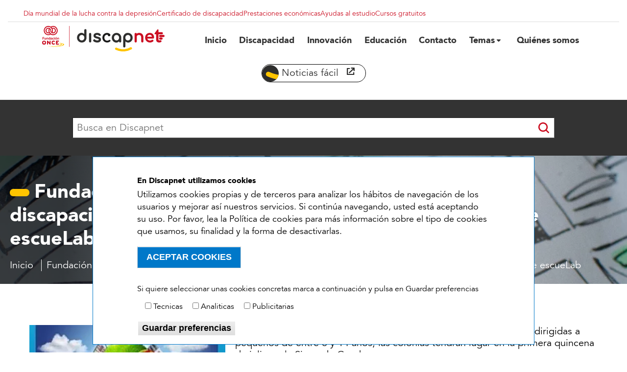

--- FILE ---
content_type: text/html; charset=UTF-8
request_url: https://www.discapnet.es/noticia/fonce-becas-ninos-discapacidad-campamentos-cientificos-escuelab
body_size: 11802
content:
<!DOCTYPE html>
<html lang="es" dir="ltr" prefix="content: http://purl.org/rss/1.0/modules/content/  dc: http://purl.org/dc/terms/  foaf: http://xmlns.com/foaf/0.1/  og: http://ogp.me/ns#  rdfs: http://www.w3.org/2000/01/rdf-schema#  schema: http://schema.org/  sioc: http://rdfs.org/sioc/ns#  sioct: http://rdfs.org/sioc/types#  skos: http://www.w3.org/2004/02/skos/core#  xsd: http://www.w3.org/2001/XMLSchema# ">
	<head>
		<meta charset="utf-8" />
<style>/* @see https://github.com/aFarkas/lazysizes#broken-image-symbol */.js img.lazyload:not([src]) { visibility: hidden; }/* @see https://github.com/aFarkas/lazysizes#automatically-setting-the-sizes-attribute */.js img.lazyloaded[data-sizes=auto] { display: block; width: 100%; }</style>
<meta name="description" content="Los campamentos científicos de escueLab, serán en julio, en el Complejo Cultural Residencial Fray Luis de León de la Sierra de Guadarrama." />
<meta name="keywords" content="campamentos científicos" />
<meta name="robots" content="index, follow" />
<link rel="shortlink" href="www.discapnet.es/noticia/fonce-becas-ninos-discapacidad-campamentos-cientificos-escuelab" />
<link rel="canonical" href="https://www.discapnet.es/noticia/fonce-becas-ninos-discapacidad-campamentos-cientificos-escuelab" />
<meta name="generator" content="Drupal 10.1.4" />
<meta property="og:determiner" content="Automatic" />
<meta property="og:site_name" content="Discapnet" />
<meta property="og:type" content="Noticia" />
<meta property="og:url" content="https://www.discapnet.es/noticia/fonce-becas-ninos-discapacidad-campamentos-cientificos-escuelab" />
<meta property="og:title" content="Fundación ONCE ofrece 8 becas para que niños con discapacidad disfruten de los campamentos científicos de escueLab" />
<meta property="og:description" content="Los campamentos científicos de escueLab, se desarrollarán del 3 al 9 y del 10 al 16 de julio, en el Complejo Cultural Residencial Fray Luis de León de la Sierra de Guadarrama." />
<meta property="og:image:url" content="https://www.discapnet.es/sites/default/files/styles/original_xl/public/archivos/noticias/banner-logo-escuelab-1nws.jpg?h=fea4ee41&amp;itok=9ZlV4n77" />
<meta property="og:image:type" content="image/jpeg" />
<meta property="og:image:width" content="1200" />
<meta property="og:image:height" content="630" />
<meta property="og:image:alt" content="Banner con el logotipo de los campamentos científicos de escueLab" />
<meta property="og:locale" content="es_ES" />
<meta property="article:author" content="Fundación ONCE" />
<meta property="article:tag" content="Discapacidad" />
<meta property="article:tag" content="Educación" />
<meta property="article:tag" content="Ocio" />
<meta property="article:tag" content="" />
<meta property="article:published_time" content="Jue, 19/05/2022 - 11:52" />
<meta property="article:modified_time" content="Jue, 19/05/2022 - 12:17" />
<meta name="twitter:card" content="summary_large_image" />
<meta name="twitter:description" content="Los campamentos científicos de escueLab, serán en julio, en el Complejo Cultural Residencial Fray Luis de León de la Sierra de Guadarrama." />
<meta name="twitter:title" content="Becas de Fundación ONCE para campamentos científicos de escueLab" />
<meta name="twitter:site" content="https://twitter.com/Discapnet" />
<meta name="twitter:creator" content="@Discapnet" />
<meta name="twitter:image" content="https://www.discapnet.es/sites/default/files/archivos/noticias/banner-logo-escuelab-1nws.jpg" />
<meta name="twitter:image:alt" content="Banner con el logotipo de los campamentos científicos de escueLab" />
<meta name="MobileOptimized" content="width" />
<meta name="HandheldFriendly" content="true" />
<meta name="viewport" content="width=device-width, initial-scale=1.0" />
<style>div#sliding-popup, div#sliding-popup .eu-cookie-withdraw-banner, .eu-cookie-withdraw-tab {background: #ffffff} div#sliding-popup.eu-cookie-withdraw-wrapper { background: transparent; } #sliding-popup h1, #sliding-popup h2, #sliding-popup h3, #sliding-popup p, #sliding-popup label, #sliding-popup div, .eu-cookie-compliance-more-button, .eu-cookie-compliance-secondary-button, .eu-cookie-withdraw-tab { color: #000000;} .eu-cookie-withdraw-tab { border-color: #000000;}</style>
<script type="application/ld+json">{
    "@context": "https://schema.org",
    "@graph": [
        {
            "@type": "NewsArticle",
            "@id": "https://www.discapnet.es/noticia/fonce-becas-ninos-discapacidad-campamentos-cientificos-escuelab",
            "headline": "Fundación ONCE ofrece 8 becas para que niños con discapacidad disfruten de los campamentos científicos de escueLab",
            "description": "Los campamentos científicos de escueLab, se desarrollarán del 3 al 9 y del 10 al 16 de julio, en el Complejo Cultural Residencial Fray Luis de León de la Sierra de Guadarrama.",
            "about": [
                "Discapacidad",
                "Educación",
                "Ocio"
            ],
            "image": {
                "@type": "ImageObject",
                "representativeOfPage": "True",
                "url": "https://www.discapnet.es/sites/default/files/styles/original_xl/public/archivos/noticias/banner-logo-escuelab-1nws.jpg?h=fea4ee41\u0026itok=9ZlV4n77",
                "width": "1200",
                "height": "630"
            },
            "datePublished": "2022-05-19T11:52:48+0200",
            "dateModified": "2022-05-19T11:52:48+0200",
            "isAccessibleForFree": "True",
            "publisher": {
                "@type": "Organization",
                "@id": "https://www.discapnet.es/",
                "name": "Discapnet - El Portal de las Personas con Discapacidad",
                "logo": {
                    "@type": "ImageObject",
                    "representativeOfPage": "True",
                    "url": "https://www.discapnet.es/sites/default/files/inline-images/discapnet-logotipo-redes-sociales.jpg"
                }
            }
        }
    ]
}</script>
<link rel="icon" href="/sites/default/files/favicon-discapnet-3.ico" type="image/vnd.microsoft.icon" />

			<title>Becas de Fundación ONCE para campamentos científicos de escueLab</title>
			<!-- Global site tag (gtag.js) - Google Analytics -->
			<script defer src="https://www.googletagmanager.com/gtag/js?id=G-VX582MQ6ZG"></script>
			<script>
				window.dataLayer = window.dataLayer || [];
function gtag() {
dataLayer.push(arguments);
}
gtag('js', new Date());
gtag('config', 'G-VX582MQ6ZG');
			</script>
			<!-- Google Tag Manager -->
			<script>
				(function (w, d, s, l, i) {
w[l] = w[l] || [];
w[l].push({'gtm.start': new Date().getTime(), event: 'gtm.js'});
var f = d.getElementsByTagName(s)[0],
j = d.createElement(s),
dl = l != 'dataLayer' ? '&l=' + l : '';
j.async = true;
j.src = 'https://www.googletagmanager.com/gtm.js?id=' + i + dl;
f.parentNode.insertBefore(j, f);
})(window, document, 'script', 'dataLayer', 'GTM-WBV6R3R');
			</script>
			<!-- End Google Tag Manager -->
			<link rel="stylesheet" media="all" href="/sites/default/files/css/css_ckNM3a7qRRODkqycMsHbT_FxWjzjaI7u9Bf5fDxp9wc.css?delta=0&amp;language=es&amp;theme=discapnet2020&amp;include=[base64]" />
<link rel="stylesheet" media="all" href="/sites/default/files/css/css_aKWYuLU3_R6VgzmHEMeShAXL93Rens-3JMMOAiOWiXQ.css?delta=1&amp;language=es&amp;theme=discapnet2020&amp;include=[base64]" />

				<style>
					@media(prefers-reduced-motion:reduce) {
						.fa-beat,
						.fa-beat-fade,
						.fa-bounce,
						.fa-fade,
						.fa-flip,
						.fa-pulse,
						.fa-shake,
						.fa-spin,
						.fa-spin-pulse {
							-webkit-animation-delay: var(--fa-animation-delay, 0);
							animation-delay: var(--fa-animation-delay, 0);
							-webkit-animation-duration: var(--fa-animation-duration, 2s);
							animation-duration: var(--fa-animation-duration, 2s);
							-webkit-animation-iteration-count: var(--fa-animation-iteration-count, infinite);
							animation-iteration-count: var(--fa-animation-iteration-count, infinite);
						}
					}
				</style>
				<script type="application/json" data-drupal-selector="drupal-settings-json">{"path":{"baseUrl":"\/","scriptPath":null,"pathPrefix":"","currentPath":"node\/105431","currentPathIsAdmin":false,"isFront":false,"currentLanguage":"es"},"pluralDelimiter":"\u0003","suppressDeprecationErrors":true,"back_to_top":{"back_to_top_button_trigger":100,"back_to_top_prevent_on_mobile":true,"back_to_top_prevent_in_admin":true,"back_to_top_button_type":"image","back_to_top_button_text":"Volver arriba"},"lazy":{"lazysizes":{"lazyClass":"lazyload","loadedClass":"lazyloaded","loadingClass":"lazyloading","preloadClass":"lazypreload","errorClass":"lazyerror","autosizesClass":"lazyautosizes","srcAttr":"data-src","srcsetAttr":"data-srcset","sizesAttr":"data-sizes","minSize":40,"customMedia":[],"init":true,"expFactor":1.5,"hFac":0.8,"loadMode":2,"loadHidden":true,"ricTimeout":0,"throttleDelay":125,"plugins":[]},"placeholderSrc":"","preferNative":false,"minified":true,"libraryPath":"\/libraries\/lazysizes"},"eu_cookie_compliance":{"cookie_policy_version":"1.0.0","popup_enabled":true,"popup_agreed_enabled":false,"popup_hide_agreed":false,"popup_clicking_confirmation":false,"popup_scrolling_confirmation":false,"popup_html_info":"\u003Cdiv role=\u0022alertdialog\u0022 aria-labelledby=\u0022popup-text\u0022  class=\u0022eu-cookie-compliance-banner eu-cookie-compliance-banner-info eu-cookie-compliance-banner--categories\u0022\u003E\n\t\u003Cdiv class=\u0022popup-content info eu-cookie-compliance-content\u0022\u003E\n\t\t\u003Cdiv id=\u0022popup-text\u0022 class=\u0022eu-cookie-compliance-message\u0022\u003E\n\t\t\t\u003Ch2\u003EEn Discapnet\u00a0utilizamos cookies\u003C\/h2\u003E\u003Cp\u003EUtilizamos cookies propias y de terceros para analizar los h\u00e1bitos de navegaci\u00f3n de los usuarios y mejorar as\u00ed nuestros servicios. Si contin\u00faa navegando, usted est\u00e1 aceptando su uso. Por favor, lea la Pol\u00edtica de cookies para m\u00e1s informaci\u00f3n sobre el tipo de cookies que usamos, su finalidad y la forma de desactivarlas.\u003C\/p\u003E\n\t\t\t\t\t\u003C\/div\u003E\n\n\t\t\n\t\t\t\u003Cdiv id=\u0022eu-cookie-compliance-categories\u0022 class=\u0022eu-cookie-compliance-categories\u0022\u003E\n\t\t\t\t\u003Cdiv class=\u0022maspreferencias\u0022\u003E\n\t\t\t\t\t\u003Cp\u003ESi quiere seleccionar unas cookies concretas marca a continuaci\u00f3n y pulsa en Guardar preferencias\u003C\/p\u003E\n\t\t\t\t\u003C\/div\u003E\n\n\t\t\t\t\t\t\t\t\t\u003Cdiv class=\u0022eu-cookie-compliance-category\u0022\u003E\n\t\t\t\t\t\t\u003Cdiv\u003E\n\t\t\t\t\t\t\t\u003Cinput type=\u0022checkbox\u0022 name=\u0022cookie-categories\u0022 id=\u0022cookie-category-tecnicas\u0022 value=\u0022tecnicas\u0022  \u003E\n\t\t\t\t\t\t\t\u003Clabel for=\u0022cookie-category-tecnicas\u0022\u003ETecnicas\u003C\/label\u003E\n\t\t\t\t\t\t\u003C\/div\u003E\n\t\t\t\t\t\t\t\t\t\t\t\u003C\/div\u003E\n\t\t\t\t\t\t\t\t\t\u003Cdiv class=\u0022eu-cookie-compliance-category\u0022\u003E\n\t\t\t\t\t\t\u003Cdiv\u003E\n\t\t\t\t\t\t\t\u003Cinput type=\u0022checkbox\u0022 name=\u0022cookie-categories\u0022 id=\u0022cookie-category-analiticas\u0022 value=\u0022analiticas\u0022  \u003E\n\t\t\t\t\t\t\t\u003Clabel for=\u0022cookie-category-analiticas\u0022\u003EAnaliticas\u003C\/label\u003E\n\t\t\t\t\t\t\u003C\/div\u003E\n\t\t\t\t\t\t\t\t\t\t\t\u003C\/div\u003E\n\t\t\t\t\t\t\t\t\t\u003Cdiv class=\u0022eu-cookie-compliance-category\u0022\u003E\n\t\t\t\t\t\t\u003Cdiv\u003E\n\t\t\t\t\t\t\t\u003Cinput type=\u0022checkbox\u0022 name=\u0022cookie-categories\u0022 id=\u0022cookie-category-publicitarias\u0022 value=\u0022publicitarias\u0022  \u003E\n\t\t\t\t\t\t\t\u003Clabel for=\u0022cookie-category-publicitarias\u0022\u003EPublicitarias\u003C\/label\u003E\n\t\t\t\t\t\t\u003C\/div\u003E\n\t\t\t\t\t\t\t\t\t\t\t\u003C\/div\u003E\n\t\t\t\t\t\t\t\t\t\t\t\t\t\u003Cdiv class=\u0022eu-cookie-compliance-categories-buttons\u0022\u003E\n\t\t\t\t\t\t\u003Cbutton type=\u0022button\u0022 class=\u0022eu-cookie-compliance-save-preferences-button\u0022\u003EGuardar preferencias\u003C\/button\u003E\n\t\t\t\t\t\u003C\/div\u003E\n\t\t\t\t\t\t\t\u003C\/div\u003E\n\t\t\n\t\t\u003Cdiv id=\u0022popup-buttons\u0022 class=\u0022eu-cookie-compliance-buttons eu-cookie-compliance-has-categories\u0022\u003E\n\t\t\t\u003Cbutton type=\u0022button\u0022 class=\u0022agree-button eu-cookie-compliance-default-button\u0022\u003EACEPTAR COOKIES\u003C\/button\u003E\n\t\t\t\t\t\t\t\u003Cbutton type=\u0022button\u0022 class=\u0022eu-cookie-withdraw-button visually-hidden\u0022\u003EWithdraw consent\u003C\/button\u003E\n\t\t\t\t\t\u003C\/div\u003E\n\t\u003C\/div\u003E\n\u003C\/div\u003E","use_mobile_message":false,"mobile_popup_html_info":"\u003Cdiv role=\u0022alertdialog\u0022 aria-labelledby=\u0022popup-text\u0022  class=\u0022eu-cookie-compliance-banner eu-cookie-compliance-banner-info eu-cookie-compliance-banner--categories\u0022\u003E\n\t\u003Cdiv class=\u0022popup-content info eu-cookie-compliance-content\u0022\u003E\n\t\t\u003Cdiv id=\u0022popup-text\u0022 class=\u0022eu-cookie-compliance-message\u0022\u003E\n\t\t\t\n\t\t\t\t\t\u003C\/div\u003E\n\n\t\t\n\t\t\t\u003Cdiv id=\u0022eu-cookie-compliance-categories\u0022 class=\u0022eu-cookie-compliance-categories\u0022\u003E\n\t\t\t\t\u003Cdiv class=\u0022maspreferencias\u0022\u003E\n\t\t\t\t\t\u003Cp\u003ESi quiere seleccionar unas cookies concretas marca a continuaci\u00f3n y pulsa en Guardar preferencias\u003C\/p\u003E\n\t\t\t\t\u003C\/div\u003E\n\n\t\t\t\t\t\t\t\t\t\u003Cdiv class=\u0022eu-cookie-compliance-category\u0022\u003E\n\t\t\t\t\t\t\u003Cdiv\u003E\n\t\t\t\t\t\t\t\u003Cinput type=\u0022checkbox\u0022 name=\u0022cookie-categories\u0022 id=\u0022cookie-category-tecnicas\u0022 value=\u0022tecnicas\u0022  \u003E\n\t\t\t\t\t\t\t\u003Clabel for=\u0022cookie-category-tecnicas\u0022\u003ETecnicas\u003C\/label\u003E\n\t\t\t\t\t\t\u003C\/div\u003E\n\t\t\t\t\t\t\t\t\t\t\t\u003C\/div\u003E\n\t\t\t\t\t\t\t\t\t\u003Cdiv class=\u0022eu-cookie-compliance-category\u0022\u003E\n\t\t\t\t\t\t\u003Cdiv\u003E\n\t\t\t\t\t\t\t\u003Cinput type=\u0022checkbox\u0022 name=\u0022cookie-categories\u0022 id=\u0022cookie-category-analiticas\u0022 value=\u0022analiticas\u0022  \u003E\n\t\t\t\t\t\t\t\u003Clabel for=\u0022cookie-category-analiticas\u0022\u003EAnaliticas\u003C\/label\u003E\n\t\t\t\t\t\t\u003C\/div\u003E\n\t\t\t\t\t\t\t\t\t\t\t\u003C\/div\u003E\n\t\t\t\t\t\t\t\t\t\u003Cdiv class=\u0022eu-cookie-compliance-category\u0022\u003E\n\t\t\t\t\t\t\u003Cdiv\u003E\n\t\t\t\t\t\t\t\u003Cinput type=\u0022checkbox\u0022 name=\u0022cookie-categories\u0022 id=\u0022cookie-category-publicitarias\u0022 value=\u0022publicitarias\u0022  \u003E\n\t\t\t\t\t\t\t\u003Clabel for=\u0022cookie-category-publicitarias\u0022\u003EPublicitarias\u003C\/label\u003E\n\t\t\t\t\t\t\u003C\/div\u003E\n\t\t\t\t\t\t\t\t\t\t\t\u003C\/div\u003E\n\t\t\t\t\t\t\t\t\t\t\t\t\t\u003Cdiv class=\u0022eu-cookie-compliance-categories-buttons\u0022\u003E\n\t\t\t\t\t\t\u003Cbutton type=\u0022button\u0022 class=\u0022eu-cookie-compliance-save-preferences-button\u0022\u003EGuardar preferencias\u003C\/button\u003E\n\t\t\t\t\t\u003C\/div\u003E\n\t\t\t\t\t\t\t\u003C\/div\u003E\n\t\t\n\t\t\u003Cdiv id=\u0022popup-buttons\u0022 class=\u0022eu-cookie-compliance-buttons eu-cookie-compliance-has-categories\u0022\u003E\n\t\t\t\u003Cbutton type=\u0022button\u0022 class=\u0022agree-button eu-cookie-compliance-default-button\u0022\u003EACEPTAR COOKIES\u003C\/button\u003E\n\t\t\t\t\t\t\t\u003Cbutton type=\u0022button\u0022 class=\u0022eu-cookie-withdraw-button visually-hidden\u0022\u003EWithdraw consent\u003C\/button\u003E\n\t\t\t\t\t\u003C\/div\u003E\n\t\u003C\/div\u003E\n\u003C\/div\u003E","mobile_breakpoint":768,"popup_html_agreed":false,"popup_use_bare_css":false,"popup_height":"auto","popup_width":"100%","popup_delay":1000,"popup_link":"\/","popup_link_new_window":true,"popup_position":false,"fixed_top_position":true,"popup_language":"es","store_consent":false,"better_support_for_screen_readers":false,"cookie_name":"","reload_page":false,"domain":"","domain_all_sites":false,"popup_eu_only":false,"popup_eu_only_js":false,"cookie_lifetime":100,"cookie_session":0,"set_cookie_session_zero_on_disagree":0,"disagree_do_not_show_popup":false,"method":"categories","automatic_cookies_removal":true,"allowed_cookies":"tecnicas:visid_incap_*\r\ntecnicas:incap_ses_*\r\ntecnicas:_GRECAPTCHA\r\ntecnicas:_vis_opt_s\r\ntecnicas:_vis_opt_test_cookie\r\ntecnicas:_dc_gtm_UA-*\r\ntecnicas:SID\r\ntecnicas:SSID\r\ntecnicas:APISID\r\ntecnicas:AEC\r\ntecnicas:SOCS\r\ntecnicas:SSESS*\r\ntecnicas:NID\r\ntecnicas:OGPC\r\ntecnicas:DV\r\ntecnicas:IDE\r\ntecnicas:CONSENT\r\ntecnicas:SEARCH_SAMESITE\r\ntecnicas:__Secure-1PSID\r\nanaliticas:_vis_opt_exp_18_combi\r\nanaliticas:_vis_opt_exp_18_combi_choose\r\nanaliticas:cee\r\nanaliticas:___utmvc\r\nanaliticas:_cfuvid\r\nanaliticas:_ga\r\nanaliticas:_ga_*\r\nanaliticas:_gcl_au\r\nanaliticas:_gid\r\nanaliticas:_gat_UA-*\r\nanaliticas:_gat_UA-*\r\nanaliticas:_fbp\r\nanaliticas:SIDCC\r\nanaliticas:SAPISID\r\nanaliticas:HSID\r\nanaliticas:SEARCH_SAMESITE\r\nanaliticas:1P_JAR\r\nanaliticas:__Secure-*\r\npublicitarias:CONSENT\r\npublicitarias:VISITOR_INFO1_LIVE\r\npublicitarias:VISITOR_PRIVACY_METADATA\r\npublicitarias:YSC","withdraw_markup":"\u003Cbutton type=\u0022button\u0022 class=\u0022eu-cookie-withdraw-tab\u0022\u003EOpciones de privacidad\u003C\/button\u003E\n\u003Cdiv aria-labelledby=\u0022popup-text\u0022 class=\u0022eu-cookie-withdraw-banner\u0022\u003E\n  \u003Cdiv class=\u0022popup-content info eu-cookie-compliance-content\u0022\u003E\n    \u003Cdiv id=\u0022popup-text\u0022 class=\u0022eu-cookie-compliance-message\u0022 role=\u0022document\u0022\u003E\n      \u003Ch2\u003EWe use cookies on this site to enhance your user experience\u003C\/h2\u003E\u003Cp\u003EYou have given your consent for us to set cookies.\u003C\/p\u003E\n    \u003C\/div\u003E\n    \u003Cdiv id=\u0022popup-buttons\u0022 class=\u0022eu-cookie-compliance-buttons\u0022\u003E\n      \u003Cbutton type=\u0022button\u0022 class=\u0022eu-cookie-withdraw-button \u0022\u003EWithdraw consent\u003C\/button\u003E\n    \u003C\/div\u003E\n  \u003C\/div\u003E\n\u003C\/div\u003E","withdraw_enabled":false,"reload_options":0,"reload_routes_list":"","withdraw_button_on_info_popup":false,"cookie_categories":["tecnicas","analiticas","publicitarias"],"cookie_categories_details":{"tecnicas":{"uuid":"71f876cf-ca2b-4e37-ad81-5d4f70af1165","langcode":"es","status":true,"dependencies":[],"id":"tecnicas","label":"Tecnicas","description":"","checkbox_default_state":"unchecked","weight":-9},"analiticas":{"uuid":"b2704b1e-b418-4163-a2c1-3946d218c2ac","langcode":"es","status":true,"dependencies":[],"id":"analiticas","label":"Analiticas","description":"","checkbox_default_state":"unchecked","weight":-8},"publicitarias":{"uuid":"77a29b02-67e6-4bd5-a693-6cab3afeee21","langcode":"es","status":true,"dependencies":[],"id":"publicitarias","label":"Publicitarias","description":"","checkbox_default_state":"unchecked","weight":-7}},"enable_save_preferences_button":true,"cookie_value_disagreed":"0","cookie_value_agreed_show_thank_you":"1","cookie_value_agreed":"2","containing_element":"body","settings_tab_enabled":false,"olivero_primary_button_classes":"","olivero_secondary_button_classes":"","close_button_action":"close_banner","open_by_default":true,"modules_allow_popup":true,"hide_the_banner":false,"geoip_match":true},"statistics":{"data":{"nid":"105431"},"url":"\/core\/modules\/statistics\/statistics.php"},"quicklink":{"admin_link_container_patterns":["#block-local-tasks-block a",".block-local-tasks-block a","#drupal-off-canvas a","#toolbar-administration a"],"ignore_admin_paths":true,"ignore_ajax_links":true,"ignore_file_ext":true,"total_request_limit":0,"concurrency_throttle_limit":0,"idle_wait_timeout":2000,"viewport_delay":0,"debug":false,"url_patterns_to_ignore":["user\/logout","#","\/admin","\/edit"]},"user":{"uid":0,"permissionsHash":"1b79774eedbf1548a874318a57925948a8e50975a4923fc221430b935cd4a42d"}}</script>
<script src="/sites/default/files/js/js_ELWEQ-dI5QTPa75Ft9rbkcF0h320DibuOe11Zr_0H0g.js?scope=header&amp;delta=0&amp;language=es&amp;theme=discapnet2020&amp;include=[base64]"></script>
<script src="https://use.fontawesome.com/releases/v6.4.2/js/all.js" defer crossorigin="anonymous"></script>
<script src="https://use.fontawesome.com/releases/v6.4.2/js/v4-shims.js" defer crossorigin="anonymous"></script>
<script src="/sites/default/files/js/js_v43bquegUqRm72w9GzgYOnRl0Mupv8R50FqB_SVmkjA.js?scope=header&amp;delta=3&amp;language=es&amp;theme=discapnet2020&amp;include=[base64]"></script>
</head>
				<body class="path-node page-node-type-noticias page-105431 lang-es ter-165 ter-157 ter-161  path-taxonomy">
					<div id="loader" class="loader">
						<i class="fas fa-4x fa-cog fa-spin loader-1"></i>
						<i class="fas fa-2x fa-cog fa-spin fa-flip-horizontal loader-2"></i>
						<span class="loader-3">Cargando...</span>
					</div>
					<div class="page">
						<a href="#main-content" class="visually-hidden focusable skip-link">
							Pasar al contenido principal
						</a>
						
						  <div class="dialog-off-canvas-main-canvas" data-off-canvas-main-canvas>
    <div class="layout-container">

	<header role="banner" class="sticky clearfix">

		  <div class="region region-header">
    <nav role="navigation" aria-labelledby="block-menusuperiordestacados-menu" id="block-menusuperiordestacados" class="menusuperiordestacados block block-menu navigation menu--menu-superior-destacados">
            
  <p class="visually-hidden" id="block-menusuperiordestacados-menu">Menu superior destacados</p>
  

        
              <ul class="menu">
                    <li class="menu-item">
        <a href="/salud/dias-mundiales/dia-mundial-de-lucha-contra-la-depresion" data-drupal-link-system-path="node/104760">Día mundial de la lucha contra la depresión</a>
              </li>
                <li class="menu-item">
        <a href="/discapacidad/certificado-de-discapacidad" data-drupal-link-system-path="node/104508">Certificado de discapacidad</a>
              </li>
                <li class="menu-item">
        <a href="/derechos/ayudas-para-personas-con-discapacidad" data-drupal-link-system-path="node/104496">Prestaciones económicas</a>
              </li>
                <li class="menu-item">
        <a href="/educacion/becas-y-ayudas" data-drupal-link-system-path="node/104351">Ayudas al estudio</a>
              </li>
                <li class="menu-item">
        <a href="/educacion/educacion-discapacidad/cursos" data-drupal-link-system-path="node/104955">Cursos gratuitos</a>
              </li>
        </ul>
  


  </nav>
<div id="block-discapnet2020-branding" class="discapnet2020_branding block block-system block-system-branding-block">
  
    
        <a href="/" rel="home" class="site-logo">
      <img src="/themes/custom/discapnet2020/logo.svg" alt="Inicio" />
    </a>
      </div>
<div id="block-toggleblock" class="toggleblock block block-iln-responsive-menu-a11y block-iln-menu-block-toggle">
  
    
      
<div class="toggle-button-div">
	<button aria-expanded="false" id="toggle" onclick="toggleAria()">
		<div class="openicon">
			<i class="fa fa-bars"></i>
			<span class="visually-hidden">menú</span>
		</div>
		<div class="closeicon">
			<i class="fa fa-times"></i>
			<span class="visually-hidden">menú</span>
		</div>
	</button>
</div>

  </div>
<div id="block-menublock" class="menublock block block-iln-responsive-menu-a11y block-iln-menu-block-block">
  
    
      
  <nav
    role="navigation" aria-labelledby="idmainmenu" id="idmainmenu">
                  
              




							<ul class="menu sm sm-simple" class="menu sm sm-simple" role="list">
											
										<li class="item-1">
																								<a href="/" title="Inicio" class="Inicio">


							<span>Inicio</span>
						</a>
						

					</li>
									
										<li class="item-2">
																								<a href="/discapacidad" title="Discapacidad" class="Discapacidad">


							<span>Discapacidad</span>
						</a>
						

					</li>
									
										<li class="item-3">
																								<a href="/innovacion" title="Innovación" class="Innovación">


							<span>Innovación</span>
						</a>
						

					</li>
									
										<li class="item-4">
																								<a href="/educacion" title="Educación" class="Educación">


							<span>Educación</span>
						</a>
						

					</li>
									
										<li class="item-5">
																								<a href="/contacto" title="Contacto" class="Contacto">


							<span>Contacto</span>
						</a>
						

					</li>
									
										<li class="item-6">
																								<a href="#temas" title="Temas" class="Temas">


							<span>Temas</span>
						</a>
																					<ul role="list">
												
										<li class="item-1">
																								<a href="/accesibilidad" title="Accesibilidad" class="Accesibilidad">


							<span>Accesibilidad</span>
						</a>
						

					</li>
									
										<li class="item-2">
																								<a href="/alianzas-por-la-inclusion" title="Alianzas por la inclusión" class="Alianzas por la inclusión">


							<span>Alianzas por la inclusión</span>
						</a>
						

					</li>
									
										<li class="item-3">
																								<a href="/deporte-adaptado" title="Deporte adaptado" class="Deporte adaptado">


							<span>Deporte adaptado</span>
						</a>
						

					</li>
									
										<li class="item-4">
																								<a href="/derechos" title="Derechos" class="Derechos">


							<span>Derechos</span>
						</a>
						

					</li>
									
										<li class="item-5">
																								<a href="/empleo" title="Empleo" class="Empleo">


							<span>Empleo</span>
						</a>
						

					</li>
									
										<li class="item-6">
																								<a href="/latinoamerica" title="Latinoamerica" class="Latinoamerica">


							<span>Latinoamerica</span>
						</a>
						

					</li>
									
										<li class="item-7">
																								<a href="/mayores" title="Mayores" class="Mayores">


							<span>Mayores</span>
						</a>
						

					</li>
									
										<li class="item-8">
																								<a href="/medio-ambiente" title="Medio Ambiente" class="Medio Ambiente">


							<span>Medio Ambiente</span>
						</a>
						

					</li>
									
										<li class="item-9">
																								<a href="/mujer" title="Mujer" class="Mujer">


							<span>Mujer</span>
						</a>
						

					</li>
									
										<li class="item-10">
																								<a href="/ocio" title="Ocio" class="Ocio">


							<span>Ocio</span>
						</a>
						

					</li>
									
										<li class="item-11">
																								<a href="/premios-discapnet" title="Premios Discapnet" class="Premios Discapnet">


							<span>Premios Discapnet</span>
						</a>
						

					</li>
									
										<li class="item-12">
																								<a href="/salud" title="Salud" class="Salud">


							<span>Salud</span>
						</a>
						

					</li>
									
										<li class="item-13">
																								<a href="/vida-independiente" title="Vida independiente" class="Vida independiente">


							<span>Vida independiente</span>
						</a>
						

					</li>
												</ul>
			
						

					</li>
									
										<li class="item-7">
																								<a href="/quienes-somos" title="Quiénes somos" class="Quiénes somos">


							<span>Quiénes somos</span>
						</a>
						

					</li>
												</ul>
			


      </nav>

  </div>
<div id="block-botonlecturafacil" class="botonlecturafacil block-custom block-custom-texto block-id-2 block block-block-content block-block-content36424691-ea14-41a4-8602-3e89ddc9102d">
  
    
      
            <div class="clearfix text-formatted field field--name-body field--type-text-with-summary field--label-hidden field__item"><p><a href="/lectura-facil/inicio" target="_blank" title="Este enlace de noticas fácil abre en ventana nueva"><span class="sr-only-mobile">Noticias fácil</span><img alt="abre ventana nueva" class="ico-abre-ventana-nueva lazyload" data-entity-type="file" data-entity-uuid="" data-src="/sites/default/files/archivos/iconos/ventana1.svg" /><span class="visually-hidden">abre en ventana nueva</span></a></p>
</div>
      
  </div>

  </div>

	</header>

	  <div class="region region-primary-menu">
    <div id="block-blocksearchapi" class="blocksearchapi block-custom block-custom-texto block-id-11 block block-block-content block-block-content1159a1f9-471b-4207-a27a-96c482a90d17">
  
    
      
            <div class="clearfix text-formatted field field--name-body field--type-text-with-summary field--label-hidden field__item"><div class="search-block-form col-12 col-lg-auto block block-search" data-drupal-selector="search-block-form" role="search">
<form accept-charset="UTF-8" action="/buscar" data-drupal-form-fields="edit-keys" data-once="form-updated" id="search-block-form" method="get">
<div class="js-form-item form-item js-form-type-search form-type-search js-form-item-keys form-item-keys col mt-0 form-no-label"><label class="visually-hidden form-label text-uppercase" for="edit-keys">Buscar</label> <input aria-label="Escriba lo que quiere buscar." class="form-search" data-bs-original-title="Escriba lo que quiere buscar." data-bs-placement="auto" data-bs-tooltip="tooltip" data-drupal-selector="edit-keys" id="edit-keys" maxlength="128" name="keys" placeholder="Busca en Discapnet" size="15" title="" type="search" value="" /></div>

<div class="form-actions js-form-wrapper form-wrapper col-auto mt-0" data-drupal-selector="edit-actions" id="edit-actions"><input class="button js-form-submit form-submit btn btn-primary text-uppercase" data-drupal-selector="edit-submit" id="edit-submit" type="submit" value="Buscar" /></div>
</form>
</div></div>
      
  </div>

  </div>

	

	

		<div class="region region-highlighted">
		<div id="block-discapnet2020-page-title" class="discapnet2020_page_title block block-core block-page-title-block">
  
    
      
  <h1 class="page-title"><span class="field field--name-title field--type-string field--label-hidden">Fundación ONCE ofrece 8 becas para que niños con discapacidad disfruten de los campamentos científicos de escueLab</span>
</h1>


  </div>
<div class="views-element-container views_block__encabezados_areas_tematicas_block_1 block block-views block-views-blockencabezados-areas-tematicas-block-1" id="block-views-block-encabezados-areas-tematicas-block-1">
  
    
      <div><div class="view view-encabezados-areas-tematicas view-id-encabezados_areas_tematicas view-display-id-block_1 js-view-dom-id-82db1462258b0540523faeb302c67a8e30d93392eddaccc945b59677cb30aef7">
  
    
      
  
          </div>
</div>

  </div>
<div id="block-discapnet2020-breadcrumbs" class="discapnet2020_breadcrumbs block block-system block-system-breadcrumb-block">
  
    
      	<div class="breadcrumb">
		<ol itemscope itemtype="http://schema.org/BreadcrumbList" aria-label="breadcrumb">
							<li itemprop="itemListElement" itemscope itemtype="http://schema.org/ListItem">
											<a itemprop="item" href="/">
							<span itemprop="name">Inicio</span>
							<meta itemprop="position" content="1"/>
						</a>
								</li>
						<li itemprop="itemListElement" itemscope itemtype="http://schema.org/ListItem">
											<span itemprop="item">
							<span itemscope itemtype="http://schema.org/PropertyValue" hidden>
								<meta itemprop="url">https://www.discapnet.es/noticia/fonce-becas-ninos-discapacidad-campamentos-cientificos-escuelab</span>
						</span>
						<span itemprop="name">Fundación ONCE ofrece 8 becas para que niños con discapacidad disfruten de los campamentos científicos de escueLab</span>
						<meta itemprop="position" content="2"/>
					</span>
							</li>
			</ol>
</div>
  </div>

	</div>


	

	<main role="main">
		<span id="main-content" tabindex="-1"></span>
		
		<div class="layout-content">
			  <div class="region region-content">
    <div data-drupal-messages-fallback class="hidden"></div>
<div id="block-contenidoprincipaldelapagina" class="contenidoprincipaldelapagina block block-system block-system-main-block">
  
    
      
<article about="/noticia/fonce-becas-ninos-discapacidad-campamentos-cientificos-escuelab" class="node node--type-noticias node--promoted node--sticky node--view-mode-full">

  
    

  
  <div class="node__content">
    	<div class="fullwidth section2 sidebar-content layout layout--advanced">
		<div class="fullwidthcontainer">
			<div class="views-element-container block block-views block-views-blockdetalle-noticia-block-1">
  
    
      <div><div class="view view-detalle-noticia view-id-detalle_noticia view-display-id-block_1 js-view-dom-id-d53dcf26532070f961268a93851178124931c29fff7dfb24b73c80c5318e15fe">
  
    
      
      <div class="view-content">
          <div class="detalle-noticia"><p class="fuente"><time datetime="2022-05-19T11:52:48+02:00" class="datetime">19 Mayo 2022</time>
 · Fundación ONCE</p><div class="img-det-noticia">  <img loading="lazy" width="400" height="210" alt="Banner con el logotipo de los campamentos científicos de escueLab" class="lazyload image-style-_22x225" data-src="/sites/default/files/styles/322x225/public/archivos/noticias/banner-logo-escuelab-1nws.jpg.webp?itok=NvpIv2Ot" typeof="foaf:Image" />


</div><div class="field-content cuerpo-principal"><p>Las actividades de los <strong>campamentos científicos</strong> de escueLab están dirigidas a pequeños de entre 6 y 14 años, las colonias tendrán lugar en la primera quincena de julio en la Sierra de Guadarrama.</p>

<h2>Campamentos científicos de escueLab</h2>

<p>Fundación ONCE otorgará un total de 8 becas a otros tantos menores con <a href="https://www.discapnet.es/discapacidad">discapacidad</a> para que puedan disfrutar del campamento de verano para pequeños grandes científicos que organiza cada año <a href="https://www.escuelab.es/" rel=" noopener" target="_blank">escueLab</a> y que en esta ocasión tendrá lugar en la <strong>Sierra de Guadarrama</strong> la primera quincena de julio.</p>

<p>Dirigidas a <strong>niños de entre 6 y 14 años</strong>, las colonias pretenden fomentar el desarrollo de valores y habilidades de futuro y el gusto por la ciencia en plena naturaleza, con actividades divertidas y enriquecedoras.</p>

<p>Se desarrollarán en dos turnos: <strong>del 3 al 9 y del 10 al 16 de julio, en el Complejo Cultural Residencial Fray Luis de León de la Sierra de Guadarrama</strong>, donde los pequeños disfrutarán resolviendo auténticos problemas de ciencia, <a href="https://www.discapnet.es/innovacion/acceso-la-tecnologia">tecnología</a>, ingeniería o matemáticas y, junto a nuevos amigos, participarán en <a href="https://www.discapnet.es/ocio/deportes">actividades deportivas</a> propias del verano. </p>

<p>Los interesados en acudir pueden formalizar su <a href="https://docs.google.com/forms/d/e/1FAIpQLScD9K101SQHC1wrJCQzA9yiA7os2QIxkSYSEZNm5TFUNAfL6A/viewform" rel=" noopener" target="_blank">inscripción en el formulario oficial de escueLab</a>.</p>

<p>Para comentar esta información u otros contenidos, y seguir todas las novedades puedes hacerlo seleccionando "<strong>Me gusta</strong>" en <a href="https://www.facebook.com/webdiscapnet/" target="_blank">Facebook Discapnet</a> y "<strong>Seguir</strong>" en <a href="https://twitter.com/Discapnet" target="_blank">Twitter Discapnet.</a></p>
</div><div class="views-field views-field-field-paragraf"><div class="field-content"></div></div><div class="area-tec-noticia"><div class="item-list"><ul><li><a href="/discapacidad" hreflang="es">Discapacidad</a></li><li><a href="/educacion" hreflang="es">Educación</a></li><li><a href="/ocio" hreflang="es">Ocio</a></li></ul></div></div></div>

    </div>
  
          </div>
</div>

  </div>
<div class="block block-layout-builder block-field-blocknodenoticiasfield-compartir-redes">
  
    
      
  </div>

		</div>
	</div>

  </div>

</article>

  </div>
<div id="block-socialsharingblock-2" class="socialsharingblock_2 block block-social-media block-social-sharing-block">
  
    
      

<div class="social-media-sharing">
  <ul class="">
                    <li>
        <a    target="_blank"  rel="nooopener noreffer"  class="facebook-share share"   href="http://www.facebook.com/share.php?u=https://www.discapnet.es/noticia/fonce-becas-ninos-discapacidad-campamentos-cientificos-escuelab&amp;title=Fundación ONCE ofrece 8 becas para que niños con discapacidad disfruten de los campamentos científicos de escueLab"
          title="Facebook">
                      <img alt="Facebook" src="https://www.discapnet.es/modules/contrib/social_media/icons/facebook_share.svg">
                  </a>

      </li>
                <li>
        <a    target="_blank"  rel="nooopener noreffer"  class="linkedin share"   href="http://www.linkedin.com/shareArticle?mini=true&amp;url=https://www.discapnet.es/noticia/fonce-becas-ninos-discapacidad-campamentos-cientificos-escuelab&amp;title=Fundación ONCE ofrece 8 becas para que niños con discapacidad disfruten de los campamentos científicos de escueLab&amp;source=https://www.discapnet.es/noticia/fonce-becas-ninos-discapacidad-campamentos-cientificos-escuelab"
          title="Linkedin">
                      <img alt="Linkedin" src="https://www.discapnet.es/modules/contrib/social_media/icons/linkedin.svg">
                  </a>

      </li>
                <li>
        <a    target="_blank"  rel="nooopener noreffer"  class="twitter share"   href="https://twitter.com/intent/tweet?url=https://www.discapnet.es/noticia/fonce-becas-ninos-discapacidad-campamentos-cientificos-escuelab&amp;text=@Discapnet - Fundación ONCE ofrece 8 becas para que niños con discapacidad disfruten de los campamentos científicos de escueLab"
          title="X">
                      <img alt="X" src="https://www.discapnet.es//sites/default/files/img/xcirculo.svg">
                  </a>

      </li>
      </ul>
</div>


  </div>

  </div>

		</div>
						
		
	</main>

			<footer role="contentinfo">
			  <div class="region region-footer">
    <div id="block-discapnet2020-estilos" class="discapnet2020_estilos block-custom block-custom-texto block-id-12 block block-block-content block-block-content87dca40d-e614-470e-baf6-9e8369957933">
  
    
      
            <div class="clearfix text-formatted field field--name-body field--type-text-with-summary field--label-hidden field__item"><style>
/*<![CDATA[*/

ol li::marker {
  font-weight: bold;
}
.detalle-evento div div ul li
{
list-style-image: url(/themes/custom/discapnet2020/img/bullet.png);
padding-bottom: 1em;
}
.cuerpo-principal ul li{
    list-style-image: url(/themes/custom/discapnet2020/img/bullet.png);
    padding-bottom: 1em;
}
#search404-page-text {
  margin-top: 5rem
}
#search404-page-text,
.search-form {
  display: flex;
  flex-direction: column;
  margin-bottom: 2rem;
  align-items: center
}
#search404-page-text .fa-triangle-exclamation,
.search-form .fa-triangle-exclamation {
  font-size: 5rem
}
#search404-page-text label[for=edit-keys],
.search-form label[for=edit-keys] {
  display: none
}
#search404-page-text .btn-portada-search,
.search-form .btn-portada-search {
  border: 1px solid #000;
  color: #000;
  text-transform: uppercase;
  border-radius: .5rem;
  padding: .5rem 2rem;
  margin-top: 3rem;
  font-size: 1rem;
  margin-bottom: 5rem
}
.search-help-link,
.search-advanced {
  display: none
}
.search-form + .item-list h3:not(.search-result__title) {
  display: none
}

/*]]>*/
</style></div>
      
  </div>
<div id="block-footer" class="footer block-custom block-custom-texto block-id-1 block block-block-content block-block-content3fdc6ae0-2ea4-4143-a1be-156de967b072">
  
    
      
            <div class="clearfix text-formatted field field--name-body field--type-text-with-summary field--label-hidden field__item"><div><p><span>¡Síguenos!</span></p><ul class="inline-flex"><li><a href="https://www.facebook.com/webdiscapnet/" target="_blank" rel=" noopener"><span class="fontawesome-icon-inline"><svg class="svg-inline--fa fa-facebook-f" aria-hidden="true" focusable="false" data-prefix="fab" data-icon="facebook-f" role="img" xmlns="http://www.w3.org/2000/svg" viewbox="0 0 320 512" data-fa-i2svg=""><path fill="currentColor" d="M279.1 288l14.22-92.66h-88.91v-60.13c0-25.35 12.42-50.06 52.24-50.06h40.42V6.26S260.4 0 225.4 0c-73.22 0-121.1 44.38-121.1 124.7v70.62H22.89V288h81.39v224h100.2V288z"></path></svg></span><span class="visually-hidden">facebook</span>Facebook</a></li><li><a href="https://x.com/discapnet" target="_blank" rel="noopener"><span class="fontawesome-icon-inline"><svg class="svg-inline--fa fa-brands fa-x-twitter" aria-hidden="true" focusable="false" data-prefix="fab" data-icon="x" role="img" xmlns="http://www.w3.org/2000/svg" viewbox="0 0 512 512" data-fa-i2svg=""><path fill="currentColor" d="M389.2 48h70.6L305.6 224.2 487 464H345L233.7 318.6 106.5 464H35.8L200.7 275.5 26.8 48H172.4L272.9 180.9 389.2 48zM364.4 421.8h39.1L151.1 88h-42L364.4 421.8z"></path></svg></span><span class="visually-hidden">X</span>X</a></li><li><a href="https://www.youtube.com/@discapnetportaldeladiscapa9509" target="_blank" rel=" noopener"><span class="fontawesome-icon-inline"><svg class="svg-inline--fa fa-youtube" aria-hidden="true" focusable="false" data-prefix="fab" data-icon="youtube" role="img" xmlns="http://www.w3.org/2000/svg" viewbox="0 0 576 512" data-fa-i2svg=""><path fill="currentColor" d="M549.7 124.1c-6.281-23.65-24.79-42.28-48.28-48.6C458.8 64 288 64 288 64S117.2 64 74.63 75.49c-23.5 6.322-42 24.95-48.28 48.6-11.41 42.87-11.41 132.3-11.41 132.3s0 89.44 11.41 132.3c6.281 23.65 24.79 41.5 48.28 47.82C117.2 448 288 448 288 448s170.8 0 213.4-11.49c23.5-6.321 42-24.17 48.28-47.82 11.41-42.87 11.41-132.3 11.41-132.3s0-89.44-11.41-132.3zm-317.5 213.5V175.2l142.7 81.21-142.7 81.2z"></path></svg></span><span class="visually-hidden">youtube</span>Youtube</a></li></ul></div><div><img class="img-logo-GONCE lazyload" data-entity-uuid="325b3ab8-0bac-4d7b-a6ad-6e014828e803" data-entity-type="file" alt="Grupo Social ONCE" width="209" height="209" loading="lazy" data-src="/sites/default/files/inline-images/logo-gso2021.png" /></div></div>
      
  </div>
<nav role="navigation" aria-labelledby="block-discapnet2020-footer-menu" id="block-discapnet2020-footer" class="discapnet2020_footer block block-menu navigation menu--footer">
            
  <h2 class="visually-hidden" id="block-discapnet2020-footer-menu">Menú del pie</h2>
  

        
              <ul class="menu">
                    <li class="menu-item">
        <a href="/accesibilidad-pie" target="_blank" data-drupal-link-system-path="node/7">Accesibilidad</a>
              </li>
                <li class="menu-item">
        <a href="/aviso-legal" target="_blank" data-drupal-link-system-path="node/5">Aviso legal</a>
              </li>
                <li class="menu-item">
        <a href="/politica-de-cookies" target="_blank" data-drupal-link-system-path="node/6">Política de cookies</a>
              </li>
                <li class="menu-item">
        <a href="/politica-privacidad" target="_blank" data-drupal-link-system-path="node/104998">Política de privacidad</a>
              </li>
                <li class="menu-item">
        <a href="/rss/noticias-eventos.xml" target="_blank" data-drupal-link-system-path="rss/noticias-eventos.xml">RSS</a>
              </li>
        </ul>
  


  </nav>

  </div>

		</footer>
	
</div>

  </div>

						
					</div>
					<script src="https://unpkg.com/quicklink@2.2.0/dist/quicklink.umd.js"></script>
<script src="/sites/default/files/js/js_kizyUF2LZIygGJUUZnz2d1wdhjDz7IQnPM0N-v28kxs.js?scope=footer&amp;delta=1&amp;language=es&amp;theme=discapnet2020&amp;include=[base64]"></script>
<script src="/themes/custom/discapnet2020/js/global.min.js?v=10.1.4" defer async></script>
<script src="/themes/custom/discapnet2020/js/browserclass.min.js?v=10.1.4" defer async></script>
<script src="/sites/default/files/js/js_FqMvBg8wPvbdzf2ROgGrf95zfC5IqPgTJqR4jgwbUHw.js?scope=footer&amp;delta=4&amp;language=es&amp;theme=discapnet2020&amp;include=[base64]"></script>
<script src="/modules/contrib/eu_cookie_compliance/js/eu_cookie_compliance.min.js?v=10.1.4" defer></script>
<script src="/sites/default/files/js/js_hP2DBAmSQgzYywTHUya9tkuwCO2l4FzmJFcaUsZQtmo.js?scope=footer&amp;delta=6&amp;language=es&amp;theme=discapnet2020&amp;include=[base64]"></script>

						<script src="https://cdn.rawgit.com/zenorocha/clipboard.js/v1.5.3/dist/clipboard.min.js"></script>
						<script>
							if ('.btn') {
var clipboard = new Clipboard('.btn');
}
						</script>
					<script type="text/javascript" src="/_Incapsula_Resource?SWJIYLWA=719d34d31c8e3a6e6fffd425f7e032f3&ns=2&cb=66850907" async></script></body>
				</html>


--- FILE ---
content_type: image/svg+xml
request_url: https://www.discapnet.es//sites/default/files/img/xcirculo.svg
body_size: 151
content:
<?xml version="1.0" encoding="UTF-8"?>
<svg id="Capa_2" data-name="Capa 2" xmlns="http://www.w3.org/2000/svg" viewBox="0 0 40 40">
  <defs>
    <style>
      .cls-1 {
        fill: #010101;
      }

      .cls-1, .cls-2 {
        stroke-width: 0px;
      }

      .cls-2 {
        fill: #fff;
      }
    </style>
  </defs>
  <g id="Capa_1-2" data-name="Capa 1">
    <circle class="cls-1" cx="20" cy="20" r="20"/>
    <path class="cls-2" d="m26.08,10.54h3.21l-7.05,8.03,8.24,10.89h-6.46l-5.06-6.62-5.79,6.62h-3.21l7.47-8.58-7.89-10.33h6.62l4.57,6.04,5.35-6.04Zm-1.12,17.03h1.78l-11.52-15.21h-1.91l11.65,15.21Z"/>
  </g>
</svg>